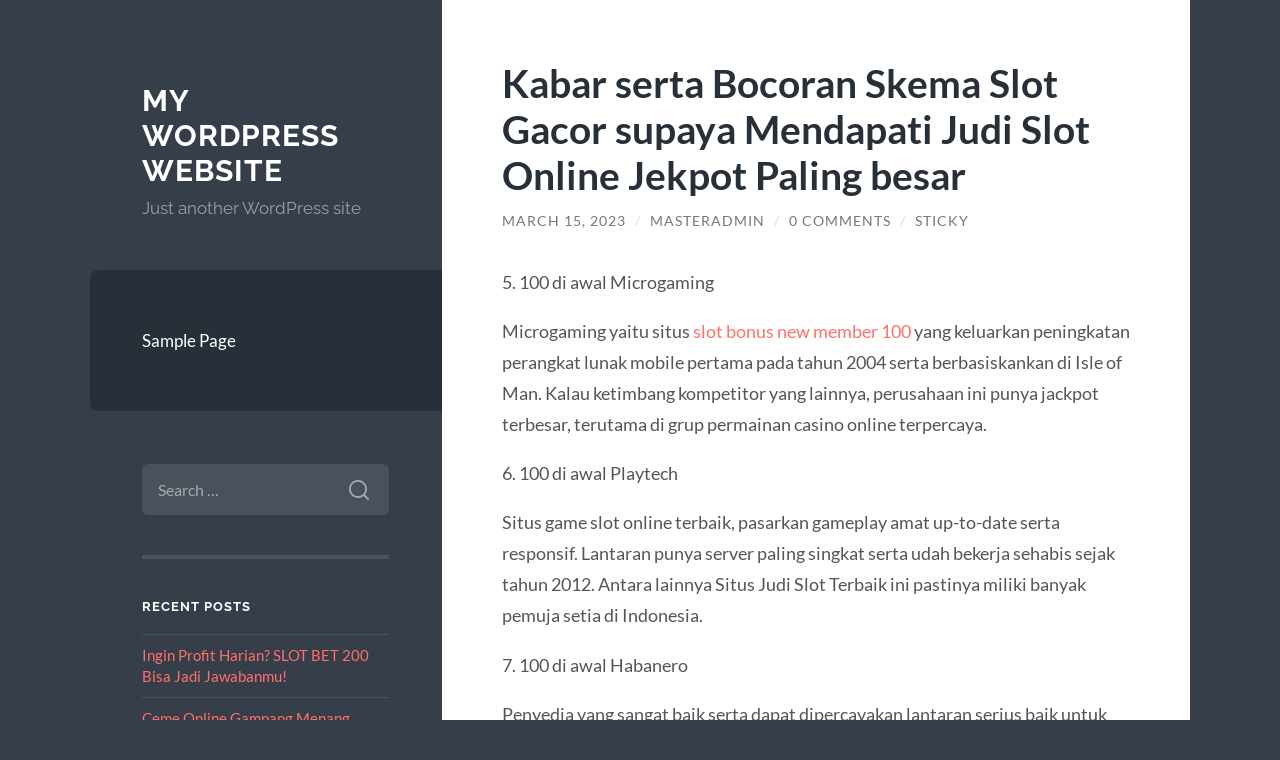

--- FILE ---
content_type: text/html; charset=UTF-8
request_url: https://www.desdyni.org/kabar-serta-bocoran-skema-slot-gacor-supaya-mendapati-judi-slot-online-jekpot-paling-besar/
body_size: 9530
content:
<!DOCTYPE html>

<html lang="en-US">

	<head>

		<meta charset="UTF-8">
		<meta name="viewport" content="width=device-width, initial-scale=1.0" >

		<link rel="profile" href="https://gmpg.org/xfn/11">

		<title>Kabar serta Bocoran Skema Slot Gacor supaya Mendapati Judi Slot Online Jekpot Paling besar &#8211; My WordPress Website</title>
<meta name='robots' content='max-image-preview:large' />
	<style>img:is([sizes="auto" i], [sizes^="auto," i]) { contain-intrinsic-size: 3000px 1500px }</style>
	<link rel="alternate" type="application/rss+xml" title="My WordPress Website &raquo; Feed" href="https://www.desdyni.org/feed/" />
<link rel="alternate" type="application/rss+xml" title="My WordPress Website &raquo; Comments Feed" href="https://www.desdyni.org/comments/feed/" />
<link rel="alternate" type="application/rss+xml" title="My WordPress Website &raquo; Kabar serta Bocoran Skema Slot Gacor supaya Mendapati Judi Slot Online Jekpot Paling besar Comments Feed" href="https://www.desdyni.org/kabar-serta-bocoran-skema-slot-gacor-supaya-mendapati-judi-slot-online-jekpot-paling-besar/feed/" />
<script type="text/javascript">
/* <![CDATA[ */
window._wpemojiSettings = {"baseUrl":"https:\/\/s.w.org\/images\/core\/emoji\/16.0.1\/72x72\/","ext":".png","svgUrl":"https:\/\/s.w.org\/images\/core\/emoji\/16.0.1\/svg\/","svgExt":".svg","source":{"concatemoji":"https:\/\/www.desdyni.org\/wp-includes\/js\/wp-emoji-release.min.js?ver=6.8.3"}};
/*! This file is auto-generated */
!function(s,n){var o,i,e;function c(e){try{var t={supportTests:e,timestamp:(new Date).valueOf()};sessionStorage.setItem(o,JSON.stringify(t))}catch(e){}}function p(e,t,n){e.clearRect(0,0,e.canvas.width,e.canvas.height),e.fillText(t,0,0);var t=new Uint32Array(e.getImageData(0,0,e.canvas.width,e.canvas.height).data),a=(e.clearRect(0,0,e.canvas.width,e.canvas.height),e.fillText(n,0,0),new Uint32Array(e.getImageData(0,0,e.canvas.width,e.canvas.height).data));return t.every(function(e,t){return e===a[t]})}function u(e,t){e.clearRect(0,0,e.canvas.width,e.canvas.height),e.fillText(t,0,0);for(var n=e.getImageData(16,16,1,1),a=0;a<n.data.length;a++)if(0!==n.data[a])return!1;return!0}function f(e,t,n,a){switch(t){case"flag":return n(e,"\ud83c\udff3\ufe0f\u200d\u26a7\ufe0f","\ud83c\udff3\ufe0f\u200b\u26a7\ufe0f")?!1:!n(e,"\ud83c\udde8\ud83c\uddf6","\ud83c\udde8\u200b\ud83c\uddf6")&&!n(e,"\ud83c\udff4\udb40\udc67\udb40\udc62\udb40\udc65\udb40\udc6e\udb40\udc67\udb40\udc7f","\ud83c\udff4\u200b\udb40\udc67\u200b\udb40\udc62\u200b\udb40\udc65\u200b\udb40\udc6e\u200b\udb40\udc67\u200b\udb40\udc7f");case"emoji":return!a(e,"\ud83e\udedf")}return!1}function g(e,t,n,a){var r="undefined"!=typeof WorkerGlobalScope&&self instanceof WorkerGlobalScope?new OffscreenCanvas(300,150):s.createElement("canvas"),o=r.getContext("2d",{willReadFrequently:!0}),i=(o.textBaseline="top",o.font="600 32px Arial",{});return e.forEach(function(e){i[e]=t(o,e,n,a)}),i}function t(e){var t=s.createElement("script");t.src=e,t.defer=!0,s.head.appendChild(t)}"undefined"!=typeof Promise&&(o="wpEmojiSettingsSupports",i=["flag","emoji"],n.supports={everything:!0,everythingExceptFlag:!0},e=new Promise(function(e){s.addEventListener("DOMContentLoaded",e,{once:!0})}),new Promise(function(t){var n=function(){try{var e=JSON.parse(sessionStorage.getItem(o));if("object"==typeof e&&"number"==typeof e.timestamp&&(new Date).valueOf()<e.timestamp+604800&&"object"==typeof e.supportTests)return e.supportTests}catch(e){}return null}();if(!n){if("undefined"!=typeof Worker&&"undefined"!=typeof OffscreenCanvas&&"undefined"!=typeof URL&&URL.createObjectURL&&"undefined"!=typeof Blob)try{var e="postMessage("+g.toString()+"("+[JSON.stringify(i),f.toString(),p.toString(),u.toString()].join(",")+"));",a=new Blob([e],{type:"text/javascript"}),r=new Worker(URL.createObjectURL(a),{name:"wpTestEmojiSupports"});return void(r.onmessage=function(e){c(n=e.data),r.terminate(),t(n)})}catch(e){}c(n=g(i,f,p,u))}t(n)}).then(function(e){for(var t in e)n.supports[t]=e[t],n.supports.everything=n.supports.everything&&n.supports[t],"flag"!==t&&(n.supports.everythingExceptFlag=n.supports.everythingExceptFlag&&n.supports[t]);n.supports.everythingExceptFlag=n.supports.everythingExceptFlag&&!n.supports.flag,n.DOMReady=!1,n.readyCallback=function(){n.DOMReady=!0}}).then(function(){return e}).then(function(){var e;n.supports.everything||(n.readyCallback(),(e=n.source||{}).concatemoji?t(e.concatemoji):e.wpemoji&&e.twemoji&&(t(e.twemoji),t(e.wpemoji)))}))}((window,document),window._wpemojiSettings);
/* ]]> */
</script>
<style id='wp-emoji-styles-inline-css' type='text/css'>

	img.wp-smiley, img.emoji {
		display: inline !important;
		border: none !important;
		box-shadow: none !important;
		height: 1em !important;
		width: 1em !important;
		margin: 0 0.07em !important;
		vertical-align: -0.1em !important;
		background: none !important;
		padding: 0 !important;
	}
</style>
<link rel='stylesheet' id='wp-block-library-css' href='https://www.desdyni.org/wp-includes/css/dist/block-library/style.min.css?ver=6.8.3' type='text/css' media='all' />
<style id='classic-theme-styles-inline-css' type='text/css'>
/*! This file is auto-generated */
.wp-block-button__link{color:#fff;background-color:#32373c;border-radius:9999px;box-shadow:none;text-decoration:none;padding:calc(.667em + 2px) calc(1.333em + 2px);font-size:1.125em}.wp-block-file__button{background:#32373c;color:#fff;text-decoration:none}
</style>
<style id='global-styles-inline-css' type='text/css'>
:root{--wp--preset--aspect-ratio--square: 1;--wp--preset--aspect-ratio--4-3: 4/3;--wp--preset--aspect-ratio--3-4: 3/4;--wp--preset--aspect-ratio--3-2: 3/2;--wp--preset--aspect-ratio--2-3: 2/3;--wp--preset--aspect-ratio--16-9: 16/9;--wp--preset--aspect-ratio--9-16: 9/16;--wp--preset--color--black: #272F38;--wp--preset--color--cyan-bluish-gray: #abb8c3;--wp--preset--color--white: #fff;--wp--preset--color--pale-pink: #f78da7;--wp--preset--color--vivid-red: #cf2e2e;--wp--preset--color--luminous-vivid-orange: #ff6900;--wp--preset--color--luminous-vivid-amber: #fcb900;--wp--preset--color--light-green-cyan: #7bdcb5;--wp--preset--color--vivid-green-cyan: #00d084;--wp--preset--color--pale-cyan-blue: #8ed1fc;--wp--preset--color--vivid-cyan-blue: #0693e3;--wp--preset--color--vivid-purple: #9b51e0;--wp--preset--color--accent: #FF706C;--wp--preset--color--dark-gray: #444;--wp--preset--color--medium-gray: #666;--wp--preset--color--light-gray: #888;--wp--preset--gradient--vivid-cyan-blue-to-vivid-purple: linear-gradient(135deg,rgba(6,147,227,1) 0%,rgb(155,81,224) 100%);--wp--preset--gradient--light-green-cyan-to-vivid-green-cyan: linear-gradient(135deg,rgb(122,220,180) 0%,rgb(0,208,130) 100%);--wp--preset--gradient--luminous-vivid-amber-to-luminous-vivid-orange: linear-gradient(135deg,rgba(252,185,0,1) 0%,rgba(255,105,0,1) 100%);--wp--preset--gradient--luminous-vivid-orange-to-vivid-red: linear-gradient(135deg,rgba(255,105,0,1) 0%,rgb(207,46,46) 100%);--wp--preset--gradient--very-light-gray-to-cyan-bluish-gray: linear-gradient(135deg,rgb(238,238,238) 0%,rgb(169,184,195) 100%);--wp--preset--gradient--cool-to-warm-spectrum: linear-gradient(135deg,rgb(74,234,220) 0%,rgb(151,120,209) 20%,rgb(207,42,186) 40%,rgb(238,44,130) 60%,rgb(251,105,98) 80%,rgb(254,248,76) 100%);--wp--preset--gradient--blush-light-purple: linear-gradient(135deg,rgb(255,206,236) 0%,rgb(152,150,240) 100%);--wp--preset--gradient--blush-bordeaux: linear-gradient(135deg,rgb(254,205,165) 0%,rgb(254,45,45) 50%,rgb(107,0,62) 100%);--wp--preset--gradient--luminous-dusk: linear-gradient(135deg,rgb(255,203,112) 0%,rgb(199,81,192) 50%,rgb(65,88,208) 100%);--wp--preset--gradient--pale-ocean: linear-gradient(135deg,rgb(255,245,203) 0%,rgb(182,227,212) 50%,rgb(51,167,181) 100%);--wp--preset--gradient--electric-grass: linear-gradient(135deg,rgb(202,248,128) 0%,rgb(113,206,126) 100%);--wp--preset--gradient--midnight: linear-gradient(135deg,rgb(2,3,129) 0%,rgb(40,116,252) 100%);--wp--preset--font-size--small: 16px;--wp--preset--font-size--medium: 20px;--wp--preset--font-size--large: 24px;--wp--preset--font-size--x-large: 42px;--wp--preset--font-size--regular: 18px;--wp--preset--font-size--larger: 32px;--wp--preset--spacing--20: 0.44rem;--wp--preset--spacing--30: 0.67rem;--wp--preset--spacing--40: 1rem;--wp--preset--spacing--50: 1.5rem;--wp--preset--spacing--60: 2.25rem;--wp--preset--spacing--70: 3.38rem;--wp--preset--spacing--80: 5.06rem;--wp--preset--shadow--natural: 6px 6px 9px rgba(0, 0, 0, 0.2);--wp--preset--shadow--deep: 12px 12px 50px rgba(0, 0, 0, 0.4);--wp--preset--shadow--sharp: 6px 6px 0px rgba(0, 0, 0, 0.2);--wp--preset--shadow--outlined: 6px 6px 0px -3px rgba(255, 255, 255, 1), 6px 6px rgba(0, 0, 0, 1);--wp--preset--shadow--crisp: 6px 6px 0px rgba(0, 0, 0, 1);}:where(.is-layout-flex){gap: 0.5em;}:where(.is-layout-grid){gap: 0.5em;}body .is-layout-flex{display: flex;}.is-layout-flex{flex-wrap: wrap;align-items: center;}.is-layout-flex > :is(*, div){margin: 0;}body .is-layout-grid{display: grid;}.is-layout-grid > :is(*, div){margin: 0;}:where(.wp-block-columns.is-layout-flex){gap: 2em;}:where(.wp-block-columns.is-layout-grid){gap: 2em;}:where(.wp-block-post-template.is-layout-flex){gap: 1.25em;}:where(.wp-block-post-template.is-layout-grid){gap: 1.25em;}.has-black-color{color: var(--wp--preset--color--black) !important;}.has-cyan-bluish-gray-color{color: var(--wp--preset--color--cyan-bluish-gray) !important;}.has-white-color{color: var(--wp--preset--color--white) !important;}.has-pale-pink-color{color: var(--wp--preset--color--pale-pink) !important;}.has-vivid-red-color{color: var(--wp--preset--color--vivid-red) !important;}.has-luminous-vivid-orange-color{color: var(--wp--preset--color--luminous-vivid-orange) !important;}.has-luminous-vivid-amber-color{color: var(--wp--preset--color--luminous-vivid-amber) !important;}.has-light-green-cyan-color{color: var(--wp--preset--color--light-green-cyan) !important;}.has-vivid-green-cyan-color{color: var(--wp--preset--color--vivid-green-cyan) !important;}.has-pale-cyan-blue-color{color: var(--wp--preset--color--pale-cyan-blue) !important;}.has-vivid-cyan-blue-color{color: var(--wp--preset--color--vivid-cyan-blue) !important;}.has-vivid-purple-color{color: var(--wp--preset--color--vivid-purple) !important;}.has-black-background-color{background-color: var(--wp--preset--color--black) !important;}.has-cyan-bluish-gray-background-color{background-color: var(--wp--preset--color--cyan-bluish-gray) !important;}.has-white-background-color{background-color: var(--wp--preset--color--white) !important;}.has-pale-pink-background-color{background-color: var(--wp--preset--color--pale-pink) !important;}.has-vivid-red-background-color{background-color: var(--wp--preset--color--vivid-red) !important;}.has-luminous-vivid-orange-background-color{background-color: var(--wp--preset--color--luminous-vivid-orange) !important;}.has-luminous-vivid-amber-background-color{background-color: var(--wp--preset--color--luminous-vivid-amber) !important;}.has-light-green-cyan-background-color{background-color: var(--wp--preset--color--light-green-cyan) !important;}.has-vivid-green-cyan-background-color{background-color: var(--wp--preset--color--vivid-green-cyan) !important;}.has-pale-cyan-blue-background-color{background-color: var(--wp--preset--color--pale-cyan-blue) !important;}.has-vivid-cyan-blue-background-color{background-color: var(--wp--preset--color--vivid-cyan-blue) !important;}.has-vivid-purple-background-color{background-color: var(--wp--preset--color--vivid-purple) !important;}.has-black-border-color{border-color: var(--wp--preset--color--black) !important;}.has-cyan-bluish-gray-border-color{border-color: var(--wp--preset--color--cyan-bluish-gray) !important;}.has-white-border-color{border-color: var(--wp--preset--color--white) !important;}.has-pale-pink-border-color{border-color: var(--wp--preset--color--pale-pink) !important;}.has-vivid-red-border-color{border-color: var(--wp--preset--color--vivid-red) !important;}.has-luminous-vivid-orange-border-color{border-color: var(--wp--preset--color--luminous-vivid-orange) !important;}.has-luminous-vivid-amber-border-color{border-color: var(--wp--preset--color--luminous-vivid-amber) !important;}.has-light-green-cyan-border-color{border-color: var(--wp--preset--color--light-green-cyan) !important;}.has-vivid-green-cyan-border-color{border-color: var(--wp--preset--color--vivid-green-cyan) !important;}.has-pale-cyan-blue-border-color{border-color: var(--wp--preset--color--pale-cyan-blue) !important;}.has-vivid-cyan-blue-border-color{border-color: var(--wp--preset--color--vivid-cyan-blue) !important;}.has-vivid-purple-border-color{border-color: var(--wp--preset--color--vivid-purple) !important;}.has-vivid-cyan-blue-to-vivid-purple-gradient-background{background: var(--wp--preset--gradient--vivid-cyan-blue-to-vivid-purple) !important;}.has-light-green-cyan-to-vivid-green-cyan-gradient-background{background: var(--wp--preset--gradient--light-green-cyan-to-vivid-green-cyan) !important;}.has-luminous-vivid-amber-to-luminous-vivid-orange-gradient-background{background: var(--wp--preset--gradient--luminous-vivid-amber-to-luminous-vivid-orange) !important;}.has-luminous-vivid-orange-to-vivid-red-gradient-background{background: var(--wp--preset--gradient--luminous-vivid-orange-to-vivid-red) !important;}.has-very-light-gray-to-cyan-bluish-gray-gradient-background{background: var(--wp--preset--gradient--very-light-gray-to-cyan-bluish-gray) !important;}.has-cool-to-warm-spectrum-gradient-background{background: var(--wp--preset--gradient--cool-to-warm-spectrum) !important;}.has-blush-light-purple-gradient-background{background: var(--wp--preset--gradient--blush-light-purple) !important;}.has-blush-bordeaux-gradient-background{background: var(--wp--preset--gradient--blush-bordeaux) !important;}.has-luminous-dusk-gradient-background{background: var(--wp--preset--gradient--luminous-dusk) !important;}.has-pale-ocean-gradient-background{background: var(--wp--preset--gradient--pale-ocean) !important;}.has-electric-grass-gradient-background{background: var(--wp--preset--gradient--electric-grass) !important;}.has-midnight-gradient-background{background: var(--wp--preset--gradient--midnight) !important;}.has-small-font-size{font-size: var(--wp--preset--font-size--small) !important;}.has-medium-font-size{font-size: var(--wp--preset--font-size--medium) !important;}.has-large-font-size{font-size: var(--wp--preset--font-size--large) !important;}.has-x-large-font-size{font-size: var(--wp--preset--font-size--x-large) !important;}
:where(.wp-block-post-template.is-layout-flex){gap: 1.25em;}:where(.wp-block-post-template.is-layout-grid){gap: 1.25em;}
:where(.wp-block-columns.is-layout-flex){gap: 2em;}:where(.wp-block-columns.is-layout-grid){gap: 2em;}
:root :where(.wp-block-pullquote){font-size: 1.5em;line-height: 1.6;}
</style>
<link rel='stylesheet' id='wilson_fonts-css' href='https://www.desdyni.org/wp-content/themes/wilson/assets/css/fonts.css?ver=6.8.3' type='text/css' media='all' />
<link rel='stylesheet' id='wilson_style-css' href='https://www.desdyni.org/wp-content/themes/wilson/style.css?ver=2.1.3' type='text/css' media='all' />
<script type="text/javascript" src="https://www.desdyni.org/wp-includes/js/jquery/jquery.min.js?ver=3.7.1" id="jquery-core-js"></script>
<script type="text/javascript" src="https://www.desdyni.org/wp-includes/js/jquery/jquery-migrate.min.js?ver=3.4.1" id="jquery-migrate-js"></script>
<script type="text/javascript" src="https://www.desdyni.org/wp-content/themes/wilson/assets/js/global.js?ver=2.1.3" id="wilson_global-js"></script>
<link rel="https://api.w.org/" href="https://www.desdyni.org/wp-json/" /><link rel="alternate" title="JSON" type="application/json" href="https://www.desdyni.org/wp-json/wp/v2/posts/71" /><link rel="EditURI" type="application/rsd+xml" title="RSD" href="https://www.desdyni.org/xmlrpc.php?rsd" />
<meta name="generator" content="WordPress 6.8.3" />
<link rel="canonical" href="https://www.desdyni.org/kabar-serta-bocoran-skema-slot-gacor-supaya-mendapati-judi-slot-online-jekpot-paling-besar/" />
<link rel='shortlink' href='https://www.desdyni.org/?p=71' />
<link rel="alternate" title="oEmbed (JSON)" type="application/json+oembed" href="https://www.desdyni.org/wp-json/oembed/1.0/embed?url=https%3A%2F%2Fwww.desdyni.org%2Fkabar-serta-bocoran-skema-slot-gacor-supaya-mendapati-judi-slot-online-jekpot-paling-besar%2F" />
<link rel="alternate" title="oEmbed (XML)" type="text/xml+oembed" href="https://www.desdyni.org/wp-json/oembed/1.0/embed?url=https%3A%2F%2Fwww.desdyni.org%2Fkabar-serta-bocoran-skema-slot-gacor-supaya-mendapati-judi-slot-online-jekpot-paling-besar%2F&#038;format=xml" />
<style type="text/css">.recentcomments a{display:inline !important;padding:0 !important;margin:0 !important;}</style>
	</head>
	
	<body class="wp-singular post-template-default single single-post postid-71 single-format-standard wp-theme-wilson">

		
		<a class="skip-link button" href="#site-content">Skip to the content</a>
	
		<div class="wrapper">
	
			<header class="sidebar" id="site-header">
							
				<div class="blog-header">

									
						<div class="blog-info">
						
															<div class="blog-title">
									<a href="https://www.desdyni.org" rel="home">My WordPress Website</a>
								</div>
														
															<p class="blog-description">Just another WordPress site
</p>
													
						</div><!-- .blog-info -->
						
					
				</div><!-- .blog-header -->
				
				<div class="nav-toggle toggle">
				
					<p>
						<span class="show">Show menu</span>
						<span class="hide">Hide menu</span>
					</p>
				
					<div class="bars">
							
						<div class="bar"></div>
						<div class="bar"></div>
						<div class="bar"></div>
						
						<div class="clear"></div>
						
					</div><!-- .bars -->
				
				</div><!-- .nav-toggle -->
				
				<div class="blog-menu">
			
					<ul class="navigation">
					
						<li class="page_item page-item-2"><a href="https://www.desdyni.org/sample-page/">Sample Page</a></li>
												
					</ul><!-- .navigation -->
				</div><!-- .blog-menu -->
				
				<div class="mobile-menu">
						 
					<ul class="navigation">
					
						<li class="page_item page-item-2"><a href="https://www.desdyni.org/sample-page/">Sample Page</a></li>
						
					</ul>
					 
				</div><!-- .mobile-menu -->
				
				
					<div class="widgets" role="complementary">
					
						<div id="search-2" class="widget widget_search"><div class="widget-content"><form role="search" method="get" class="search-form" action="https://www.desdyni.org/">
				<label>
					<span class="screen-reader-text">Search for:</span>
					<input type="search" class="search-field" placeholder="Search &hellip;" value="" name="s" />
				</label>
				<input type="submit" class="search-submit" value="Search" />
			</form></div></div>
		<div id="recent-posts-2" class="widget widget_recent_entries"><div class="widget-content">
		<h3 class="widget-title">Recent Posts</h3>
		<ul>
											<li>
					<a href="https://www.desdyni.org/ingin-profit-harian-slot-bet-200-bisa-jadi-jawabanmu/">Ingin Profit Harian? SLOT BET 200 Bisa Jadi Jawabanmu!</a>
									</li>
											<li>
					<a href="https://www.desdyni.org/ceme-online-gampang-menang-dengan-minimal-deposit-paling-ringan/">Ceme Online Gampang Menang dengan Minimal Deposit Paling Ringan</a>
									</li>
											<li>
					<a href="https://www.desdyni.org/rtp-gadunslot-hari-ini-slot-yang-lagi-panas/">RTP GADUNSLOT Hari Ini – Slot yang Lagi Panas!</a>
									</li>
											<li>
					<a href="https://www.desdyni.org/spaceman-pragmatic-play-peluang-jp-setiap-hari/">Spaceman Pragmatic Play: Peluang JP Setiap Hari?</a>
									</li>
											<li>
					<a href="https://www.desdyni.org/keunggulan-bermain-baccarat-online-di-situs-resmi-berlisensi/">Keunggulan Bermain Baccarat Online di Situs Resmi Berlisensi</a>
									</li>
					</ul>

		</div></div><div id="recent-comments-2" class="widget widget_recent_comments"><div class="widget-content"><h3 class="widget-title">Recent Comments</h3><ul id="recentcomments"><li class="recentcomments"><span class="comment-author-link"><a href="https://wordpress.org/" class="url" rel="ugc external nofollow">A WordPress Commenter</a></span> on <a href="https://www.desdyni.org/hello-world/#comment-1">Hello world!</a></li></ul></div></div><div id="archives-2" class="widget widget_archive"><div class="widget-content"><h3 class="widget-title">Archives</h3>
			<ul>
					<li><a href='https://www.desdyni.org/2025/08/'>August 2025</a></li>
	<li><a href='https://www.desdyni.org/2025/06/'>June 2025</a></li>
	<li><a href='https://www.desdyni.org/2025/05/'>May 2025</a></li>
	<li><a href='https://www.desdyni.org/2025/04/'>April 2025</a></li>
	<li><a href='https://www.desdyni.org/2025/03/'>March 2025</a></li>
	<li><a href='https://www.desdyni.org/2024/10/'>October 2024</a></li>
	<li><a href='https://www.desdyni.org/2024/09/'>September 2024</a></li>
	<li><a href='https://www.desdyni.org/2024/08/'>August 2024</a></li>
	<li><a href='https://www.desdyni.org/2024/07/'>July 2024</a></li>
	<li><a href='https://www.desdyni.org/2024/06/'>June 2024</a></li>
	<li><a href='https://www.desdyni.org/2024/05/'>May 2024</a></li>
	<li><a href='https://www.desdyni.org/2024/04/'>April 2024</a></li>
	<li><a href='https://www.desdyni.org/2024/03/'>March 2024</a></li>
	<li><a href='https://www.desdyni.org/2024/02/'>February 2024</a></li>
	<li><a href='https://www.desdyni.org/2024/01/'>January 2024</a></li>
	<li><a href='https://www.desdyni.org/2023/11/'>November 2023</a></li>
	<li><a href='https://www.desdyni.org/2023/10/'>October 2023</a></li>
	<li><a href='https://www.desdyni.org/2023/09/'>September 2023</a></li>
	<li><a href='https://www.desdyni.org/2023/08/'>August 2023</a></li>
	<li><a href='https://www.desdyni.org/2023/07/'>July 2023</a></li>
	<li><a href='https://www.desdyni.org/2023/06/'>June 2023</a></li>
	<li><a href='https://www.desdyni.org/2023/05/'>May 2023</a></li>
	<li><a href='https://www.desdyni.org/2023/04/'>April 2023</a></li>
	<li><a href='https://www.desdyni.org/2023/03/'>March 2023</a></li>
	<li><a href='https://www.desdyni.org/2023/02/'>February 2023</a></li>
	<li><a href='https://www.desdyni.org/2023/01/'>January 2023</a></li>
	<li><a href='https://www.desdyni.org/2022/11/'>November 2022</a></li>
	<li><a href='https://www.desdyni.org/2022/07/'>July 2022</a></li>
	<li><a href='https://www.desdyni.org/2022/02/'>February 2022</a></li>
	<li><a href='https://www.desdyni.org/2021/11/'>November 2021</a></li>
	<li><a href='https://www.desdyni.org/2020/05/'>May 2020</a></li>
	<li><a href='https://www.desdyni.org/2017/03/'>March 2017</a></li>
			</ul>

			</div></div><div id="categories-2" class="widget widget_categories"><div class="widget-content"><h3 class="widget-title">Categories</h3>
			<ul>
					<li class="cat-item cat-item-468"><a href="https://www.desdyni.org/category/gates-of-olympus/">Gates Of Olympus</a>
</li>
	<li class="cat-item cat-item-207"><a href="https://www.desdyni.org/category/joker-gaming123/">joker gaming123</a>
</li>
	<li class="cat-item cat-item-2"><a href="https://www.desdyni.org/category/kesehatan/">kesehatan</a>
</li>
	<li class="cat-item cat-item-174"><a href="https://www.desdyni.org/category/radiumplay/">RADIUMPLAY</a>
</li>
	<li class="cat-item cat-item-496"><a href="https://www.desdyni.org/category/slot-bet-100/">slot bet 100</a>
</li>
	<li class="cat-item cat-item-181"><a href="https://www.desdyni.org/category/slot-gacor/">slot gacor</a>
</li>
	<li class="cat-item cat-item-186"><a href="https://www.desdyni.org/category/slot-luar-negeri/">slot luar negeri</a>
</li>
	<li class="cat-item cat-item-352"><a href="https://www.desdyni.org/category/slot-online/">Slot Online</a>
</li>
	<li class="cat-item cat-item-535"><a href="https://www.desdyni.org/category/slot88/">slot88</a>
</li>
	<li class="cat-item cat-item-498"><a href="https://www.desdyni.org/category/starlight-princess/">starlight princess</a>
</li>
	<li class="cat-item cat-item-1"><a href="https://www.desdyni.org/category/uncategorized/">Uncategorized</a>
</li>
			</ul>

			</div></div><div id="meta-2" class="widget widget_meta"><div class="widget-content"><h3 class="widget-title">Meta</h3>
		<ul>
						<li><a href="https://www.desdyni.org/wp-login.php">Log in</a></li>
			<li><a href="https://www.desdyni.org/feed/">Entries feed</a></li>
			<li><a href="https://www.desdyni.org/comments/feed/">Comments feed</a></li>

			<li><a href="https://wordpress.org/">WordPress.org</a></li>
		</ul>

		</div></div>						
					</div><!-- .widgets -->
					
													
			</header><!-- .sidebar -->

			<main class="content" id="site-content">	
		<div class="posts">
	
			<article id="post-71" class="post-71 post type-post status-publish format-standard hentry category-uncategorized tag-judi-slot-gacor tag-slot-gacor-hari-ini tag-slot-online">
			
							
				<div class="post-inner">

					<div class="post-header">

						
															<h1 class="post-title">Kabar serta Bocoran Skema Slot Gacor supaya Mendapati Judi Slot Online Jekpot Paling besar</h1>
							
						
								
		<div class="post-meta">
		
			<span class="post-date"><a href="https://www.desdyni.org/kabar-serta-bocoran-skema-slot-gacor-supaya-mendapati-judi-slot-online-jekpot-paling-besar/">March 15, 2023</a></span>
			
			<span class="date-sep"> / </span>
				
			<span class="post-author"><a href="https://www.desdyni.org/author/masteradmin/" title="Posts by masteradmin" rel="author">masteradmin</a></span>
			
						
				<span class="date-sep"> / </span>
				
				<a href="https://www.desdyni.org/kabar-serta-bocoran-skema-slot-gacor-supaya-mendapati-judi-slot-online-jekpot-paling-besar/#respond"><span class="comment">0 Comments</span></a>			
						
			 
			
				<span class="date-sep"> / </span>
			
				Sticky			
						
												
		</div><!-- .post-meta -->

		
					</div><!-- .post-header -->

					
						<div class="post-content">

							<p>5. 100 di awal Microgaming</p>
<p>Microgaming yaitu situs <a href="https://thegotneedswapshop.com/">slot bonus new member 100</a> yang keluarkan peningkatan perangkat lunak mobile pertama pada tahun 2004 serta berbasiskankan di Isle of Man. Kalau ketimbang kompetitor yang lainnya, perusahaan ini punya jackpot terbesar, terutama di grup permainan casino online terpercaya.</p>
<p>6. 100 di awal Playtech</p>
<p>Situs game slot online terbaik, pasarkan gameplay amat up-to-date serta responsif. Lantaran punya server paling singkat serta udah bekerja sehabis sejak tahun 2012. Antara lainnya Situs Judi Slot Terbaik ini pastinya miliki banyak pemuja setia di Indonesia.</p>
<p>7. 100 di awal Habanero</p>
<p>Penyedia yang sangat baik serta dapat dipercayakan lantaran serius baik untuk segalanya grup dengan objek yang antik serta inovatif. Permainan 100 di awal ini serius tersohor di pasar permainan Barat serta Asia.</p>
<p>8. 100 di awal Joker123 / Joker Gaming</p>
<p>Winrate provider ini sangat tinggi dalam urusan peroleh jackpot, baik itu jackpot minor, mayor, atau bahkan jackpot besar. Itu mengapa penyedia ini serius disayangi di seluruh grup. Situs Judi <a href="https://nathanchoiforjudge.org/"><strong>Rtp Live</strong></a> Slot Terbaik serta Terpercaya No 1 ini pastinya udah banyak yang kenal, apalagi sejumlah slotter mania Indonesia yang acapkali peroleh jackpot slot terbesar.</p>
<p>9. 100 di awal PG Soft</p>
<p>Penyedia ini normalnya serius tersohor di grup remaja berusia 18 tahun ke atas yang rasakan objek permainan slot yang bagus, efek suara yang bagus, serta animasi yang bagus di permainan. Tidak aneh kalau tempat ini ternama di pameran ICE 2019.</p>
<p>10. 100 di awal CQ9</p>
<p>Di Chinese Taipei, sebuah perusahaan yang bergerak serta fokus di permainan casino serta slot. Pada tahun 2016, ia mengambil desain serta skema seni Tiongkok buat bikin permainan yang bagus buat siapakah yang menggemari permainan casino serta slot.</p>
<p>Kabar serta Bocoran Skema Slot Gacor berikan sangat banyak fungsi buat sejumlah pemain, itu dapat di lihat dari banyak nya penggemar permainan judi paling besar sekian waktu. Soal ini pula di dorong dengan adanya banyak nya situs <a href="https://daihatsujakbar.com/"><strong>Slot Pulsa</strong></a> yang berikan bocoran slot gacor dan berikan pula info jam jam peruntungan main slot pramatic play seperti di bawah ini:</p>
<p>Skema Slot Gacor Olympuls</p>
<p>Spin Auto 50x ( 0.20)<br />
Spin Auto 20x ( 0.40)<br />
Spin Spasi 20x ( 0.40)<br />
Cheklist Double Chance<br />
Buy freespin ( 0.20 &#8211; 0.80)<br />
Sehabis mendapati bocoran info perihal bocoran skema slot gacor , karenanya babak sesudah itu dengan melalukan permainan secara langsung atau daftar serta deposit di situs judi slot di atas. Saat sebelum lakukan deposit, di tempat ini kami pengen memberitahukan, kalau bermain di situs judi slot online jekpot paling besar di atas, kalian dapat lakukan deposit gunakan virtual account seperti dana, linkaja, ovo, gopay juga pulsa juga dapat kalian melakukan secara sedikitnya deposit yang murah serta dapat terjangkau. Udah daftar serta deposit, karenanya babak sesudah itu mengerjakan permainan dengan memandang jam jam peruntungan main slot pragmatic play di bawah ini:</p>
<p>Jam Gacor Slot Hari Senin dari Admin Gacor</p>
<p>Jam 00:00WIB &#8211; 05:30WIB<br />
Jam 07:30WIB &#8211; 12:00WIB<br />
Jam 12:00WIB &#8211; 15:30WIB<br />
Jam 19:10WIB &#8211; 00:00WIB<br />
Jam Gacor Slot Hari Selasa dari Admin Gacor</p>
<p>Jam 00:25WIB &#8211; 06:30WIB<br />
Jam 08:20WIB &#8211; 12:00WIB<br />
Jam 14:30WIB &#8211; 16:30WIB<br />
Jam 20:30WIB &#8211; 00:00WIB<br />
Jam Gacor Slot Hari Rabu dari Admin Gacor</p>
<p>Jam 00:45WIB &#8211; 03:25WIB<br />
Jam 06:30WIB &#8211; 10:00WIB<br />
Jam 12:25WIB &#8211; 15:30WIB<br />
Jam 21:00WIB &#8211; 23:59WIB<br />
Jam Gacor Slot Hari Kamis dari Admin Gacor</p>
<p>Jam 00:30WIB &#8211; 02:30WIB<br />
Jam 05:00WIB &#8211; 10:00WIB<br />
Jam 12:30WIB &#8211; 13:00WIB<br />
Jam 22:00WIB &#8211; 23:59WIB<br />
Jam Gacor Slot Hari Jumat dari Admin Gacor</p>
<p>Jam 01:00WIB &#8211; 02:00WIB<br />
Jam 03:00WIB &#8211; 05:30WIB<br />
Jam 13:00WIB &#8211; 18:00WIB<br />
Jam 20:00WIB &#8211; 23:59WIB<br />
Jam Gacor Slot Hari Sabtu dari Admin Gacor</p>
<p>Jam 00:00WIB &#8211; 03:00WIB<br />
Jam 10:00WIB &#8211; 12:00WIB<br />
Jam 13:30WIB &#8211; 18:30WIB<br />
Jam 19:30WIB &#8211; 23:59WIB<br />
Jam Gacor Slot Hari Minggu dari Admin Gacor</p>
<p>Jam 02:30WIB &#8211; 03:30WIB<br />
Jam 08:30WIB &#8211; 11:30WIB<br />
Jam 12:30WIB &#8211; 16:30WIB<br />
Jam 23:00WIB &#8211; 23:59WIB<br />
Pedoman Simpel serta Strategi Gampang Menang Main Slot Gacor Terbaik</p>

						</div><!-- .post-content -->

									
				</div><!-- .post-inner -->

			</article><!-- .post -->

		</div><!-- .posts -->

										
			<div class="post-meta-bottom">

				<div class="post-cat-tags">

					<p class="post-categories"><span>Categories:</span> <a href="https://www.desdyni.org/category/uncategorized/" rel="category tag">Uncategorized</a></p>

					<p class="post-tags">Tags: <a href="https://www.desdyni.org/tag/judi-slot-gacor/" rel="tag">judi slot gacor</a>, <a href="https://www.desdyni.org/tag/slot-gacor-hari-ini/" rel="tag">slot gacor hari ini</a>, <a href="https://www.desdyni.org/tag/slot-online/" rel="tag">slot online</a></p>
				</div><!-- .post-cat-tags -->

				
					<nav class="post-nav archive-nav">

													<a class="post-nav-older" href="https://www.desdyni.org/slot-gacor-terbaik-hari-ini-gampang-menang-2023/">
								&laquo; SLOT GACOR TERBAIK HARI INI GAMPANG MENANG 2023							</a>
						
													<a class="post-nav-newer" href="https://www.desdyni.org/5-list-bocoran-game-situs-slot-gacor-terbaru-mudah-menang-hari-ini-2023/">
								5 List Bocoran Game Situs Slot Gacor Terbaru Mudah Menang Hari ini 2023 &raquo;							</a>
						
					</nav><!-- .post-nav -->

				
			</div><!-- .post-meta-bottom -->

			
		<div id="respond" class="comment-respond">
		<h2 id="reply-title" class="comment-reply-title h3">Leave a Reply <small><a rel="nofollow" id="cancel-comment-reply-link" href="/kabar-serta-bocoran-skema-slot-gacor-supaya-mendapati-judi-slot-online-jekpot-paling-besar/#respond" style="display:none;">Cancel reply</a></small></h2><form action="https://www.desdyni.org/wp-comments-post.php" method="post" id="commentform" class="comment-form"><p class="comment-notes"><span id="email-notes">Your email address will not be published.</span> <span class="required-field-message">Required fields are marked <span class="required">*</span></span></p><p class="comment-form-comment"><label for="comment">Comment <span class="required">*</span></label> <textarea id="comment" name="comment" cols="45" rows="8" maxlength="65525" required="required"></textarea></p><p class="comment-form-author"><label for="author">Name <span class="required">*</span></label> <input id="author" name="author" type="text" value="" size="30" maxlength="245" autocomplete="name" required="required" /></p>
<p class="comment-form-email"><label for="email">Email <span class="required">*</span></label> <input id="email" name="email" type="text" value="" size="30" maxlength="100" aria-describedby="email-notes" autocomplete="email" required="required" /></p>
<p class="comment-form-url"><label for="url">Website</label> <input id="url" name="url" type="text" value="" size="30" maxlength="200" autocomplete="url" /></p>
<p class="comment-form-cookies-consent"><input id="wp-comment-cookies-consent" name="wp-comment-cookies-consent" type="checkbox" value="yes" /> <label for="wp-comment-cookies-consent">Save my name, email, and website in this browser for the next time I comment.</label></p>
<p class="form-submit"><input name="submit" type="submit" id="submit" class="submit" value="Post Comment" /> <input type='hidden' name='comment_post_ID' value='71' id='comment_post_ID' />
<input type='hidden' name='comment_parent' id='comment_parent' value='0' />
</p></form>	</div><!-- #respond -->
			<footer class="footer section large-padding bg-dark clear" id="site-footer">

			
			<div class="credits">
				
				<p class="credits-left">&copy; 2026 <a href="https://www.desdyni.org">My WordPress Website</a></p>
				
				<p class="credits-right"><span>Theme by <a href="https://andersnoren.se">Anders Nor&eacute;n</a></span> &mdash; <a class="tothetop" href="#site-header">Up &uarr;</a></p>
				
			</div><!-- .credits -->
		
		</footer><!-- #site-footer -->
		
	</main><!-- #site-content -->
	
</div><!-- .wrapper -->

<script type="speculationrules">
{"prefetch":[{"source":"document","where":{"and":[{"href_matches":"\/*"},{"not":{"href_matches":["\/wp-*.php","\/wp-admin\/*","\/wp-content\/uploads\/*","\/wp-content\/*","\/wp-content\/plugins\/*","\/wp-content\/themes\/wilson\/*","\/*\\?(.+)"]}},{"not":{"selector_matches":"a[rel~=\"nofollow\"]"}},{"not":{"selector_matches":".no-prefetch, .no-prefetch a"}}]},"eagerness":"conservative"}]}
</script>
<script type="text/javascript" src="https://www.desdyni.org/wp-includes/js/comment-reply.min.js?ver=6.8.3" id="comment-reply-js" async="async" data-wp-strategy="async"></script>

<script defer src="https://static.cloudflareinsights.com/beacon.min.js/vcd15cbe7772f49c399c6a5babf22c1241717689176015" integrity="sha512-ZpsOmlRQV6y907TI0dKBHq9Md29nnaEIPlkf84rnaERnq6zvWvPUqr2ft8M1aS28oN72PdrCzSjY4U6VaAw1EQ==" data-cf-beacon='{"version":"2024.11.0","token":"a92056dfc65b4eb1a926a755d5f286a8","r":1,"server_timing":{"name":{"cfCacheStatus":true,"cfEdge":true,"cfExtPri":true,"cfL4":true,"cfOrigin":true,"cfSpeedBrain":true},"location_startswith":null}}' crossorigin="anonymous"></script>
</body>
</html>